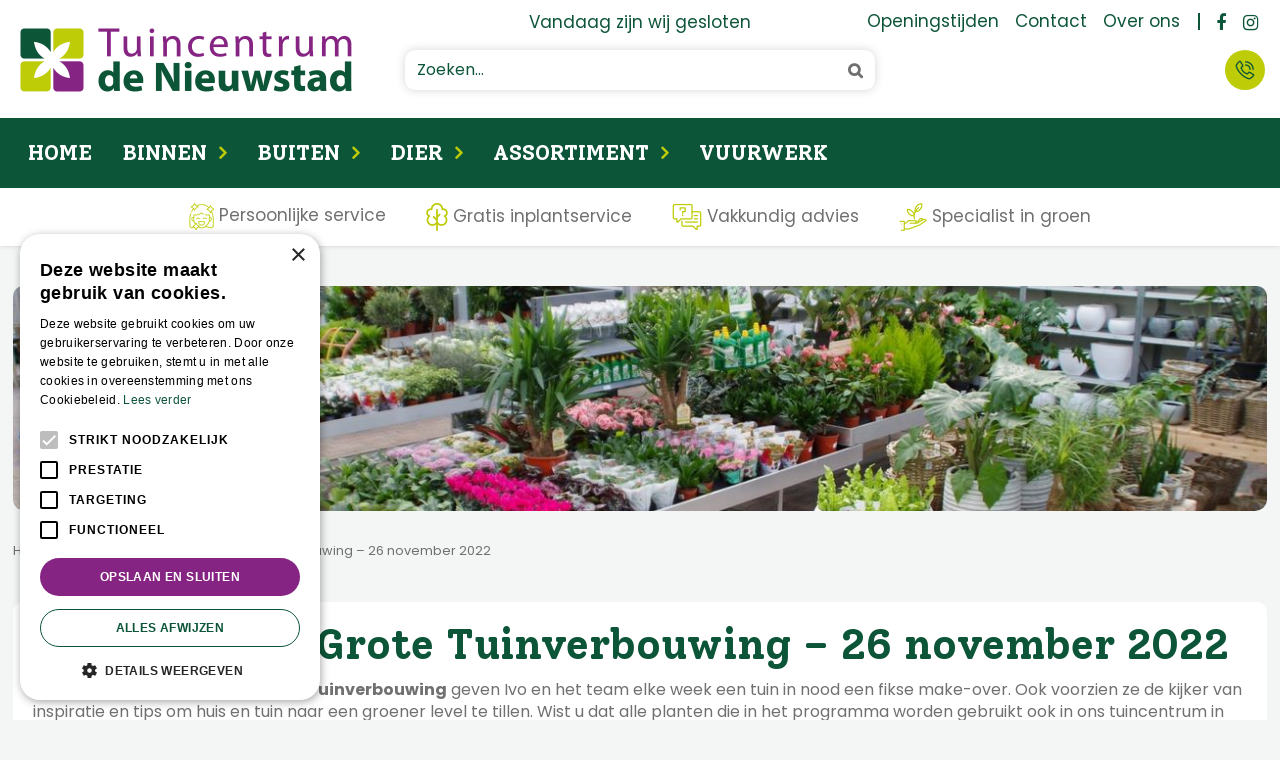

--- FILE ---
content_type: application/javascript; charset=utf-8
request_url: https://www.tuincentrumdenieuwstad.nl/website/functions.20.js
body_size: 1353
content:
$.fn.isInViewport = function() {
	var elementTop = $(this).offset().top;
	var elementBottom = elementTop + $(this).outerHeight() - $('.placeholder-content_top').height();
	var viewportTop = $(window).scrollTop();
	var viewportBottom = viewportTop + $(window).height();

	return elementBottom > viewportTop && elementTop < viewportBottom;
};

$(window).on('resize scroll', function() {
	if($('#product-options').length > 0)
	{
		if($('#product-options > ul > li:first-child').isInViewport())
		{
			$('body').removeClass('active-sticky-addtocart');
		}
		else
		{
			$('body').addClass('active-sticky-addtocart');
		}
	}
});

$(document).ready(function() {
	var docScroll = $(document).scrollTop();
	var smallHeader = !1;
	$(document).scroll(function() {
		docScroll = $(document).scrollTop();
		if(docScroll > 0)
		{
			if(smallHeader === !1)
			{
				$('.placeholder-content_top').addClass('small-header');
				smallHeader = !0;
			}
		}
		else
		{
			if(smallHeader === !0)
			{
				$('.placeholder-content_top').removeClass('small-header');
				smallHeader = !1;
			}
		}
	});
	if(docScroll > 0)
	{
		if(smallHeader === !1)
		{
			$('.placeholder-content_top').addClass('small-header');
			smallHeader = !0;
		}
	}

	let getAllSubmenus,
		getAllSubmenusChildren

	if(document.querySelector('.placeholder-content_top .block_type_navigation > .in > ul > li .submenu')){
		getAllSubmenus = document.querySelectorAll('.placeholder-content_top .block_type_navigation li .submenu');
		getAllSubmenus.forEach( function(submenu) {
			getAllSubmenusChildren = submenu.querySelector('ul').children.length;
			if(getAllSubmenusChildren > 14) {
				submenu.classList.add('sub-big')
			}
		})
	}

	if(document.querySelector('.sticky-search-btn')) {
		document.querySelector('.sticky-search-btn a').addEventListener('click', function(e) {
			e.preventDefault()
			if (document.querySelector('.placeholder-content_top .block_type_search_box_2').getAttribute('class').includes('show')) {
				document.querySelector('.placeholder-content_top .block_type_search_box_2').classList.remove('show')
			} else {
				document.querySelector('.placeholder-content_top .block_type_search_box_2').classList.add('show')
			}
		})
	}

	//Clicking footer
	var showContent = $('.placeholder-footer .block-content');

	$('.placeholder-footer .layout_block .block-title').click(function(){
		if($(window).width() < 768)
		{
			$(this).siblings(showContent).slideToggle();
			$(this).toggleClass('active');

			$('.placeholder-footer .layout_block .block-title').not(this).siblings(showContent).slideUp();
			$('.placeholder-footer .layout_block .block-title').not(this).removeClass('active');

			$('.placeholder-footer .layout_block.footer-instagram .block-content, ' +
				'.placeholder-footer .layout_block.footer-copyright .block-content,' +
				'.placeholder-footer .layout_block.block_type_subscribeform .block-content').stop();
		}
	});

	$('.block_type_login_box .login-box form fieldset').append('<div class="closeLogin"><i class="fa fa-remove"></i></div>');
	$('.block_type_login_box ul li > a').click(function(e) {
		e.preventDefault();
		$('.block_type_login_box').addClass('openLogin');
		$('.block_type_login_box').removeClass('closeLogin');
		$('html,body').addClass('noScroll');
	});
	$('.block_type_login_box .login-box form .closeLogin').click(function() {
		$('.block_type_login_box').removeClass('openLogin');
		$('.block_type_login_box').addClass('closeLogin');
		$('html,body').removeClass('noScroll');
	});

	var cloneFilterTitle = $('.block_type_webshop_products_filter > .wrap > .in .block-title').clone();
	cloneFilterTitle.remove();
	$('.block_type_webshop_products_filter > .wrap > .in .block-content .category_navigation').prepend(cloneFilterTitle);

	var cloneStock = $('#product-info-left .stock_indication').clone();
	$('.stock_indication').remove();
	$(cloneStock).insertAfter('#product-info-left .page-title');

	$('#frontpage_placeholder_4 > .in').wrap('<div class="wrap"></div>');
	$('#extra-news-items > .in').wrap('<div class="wrap"></div>');
	$('#extra-garden-tips > .in').wrap('<div class="wrap"></div>');

	$('.frontpage_block.block_type_openinghours_today').insertBefore('.header-contact .block-content p:last');
});


if(document.querySelector('.placeholder-content_top')) {
	if(document.querySelector('.placeholder-content_top .sticky-menu-btn')) {
		document.querySelector('.placeholder-content_top .sticky-menu-btn').addEventListener('click', function() {
			if(document.querySelector('#custom-toolbar').classList.contains('open-menu')) {
				document.querySelector('#custom-toolbar').classList.remove('open-menu')
				document.querySelector('#custom-toolbar').classList.add('close-menu')
			} else {
				document.querySelector('#custom-toolbar').classList.add('open-menu')
				document.querySelector('#custom-toolbar').classList.remove('close-menu')
			}
		})
	}
}
let	addCloseMenuButton = document.createElement('div')
window.addEventListener('load', function() {
	addCloseMenuButton.innerHTML = '<i class="fa fa-times"></i>'
	addCloseMenuButton.setAttribute('id','close-menu')

	addCloseMenuButton.addEventListener('click', function() {
		document.querySelector('#custom-toolbar').classList.remove('open-menu')
		document.querySelector('#custom-toolbar').classList.add('close-menu')
	})

	document.querySelector('#custom-toolbar').addEventListener('click', function() {
		this.classList.remove('open-menu')
		this.classList.add('close-menu')
	})

	document.querySelector('#custom-toolbar .block_type_navigation').prepend(addCloseMenuButton)
})